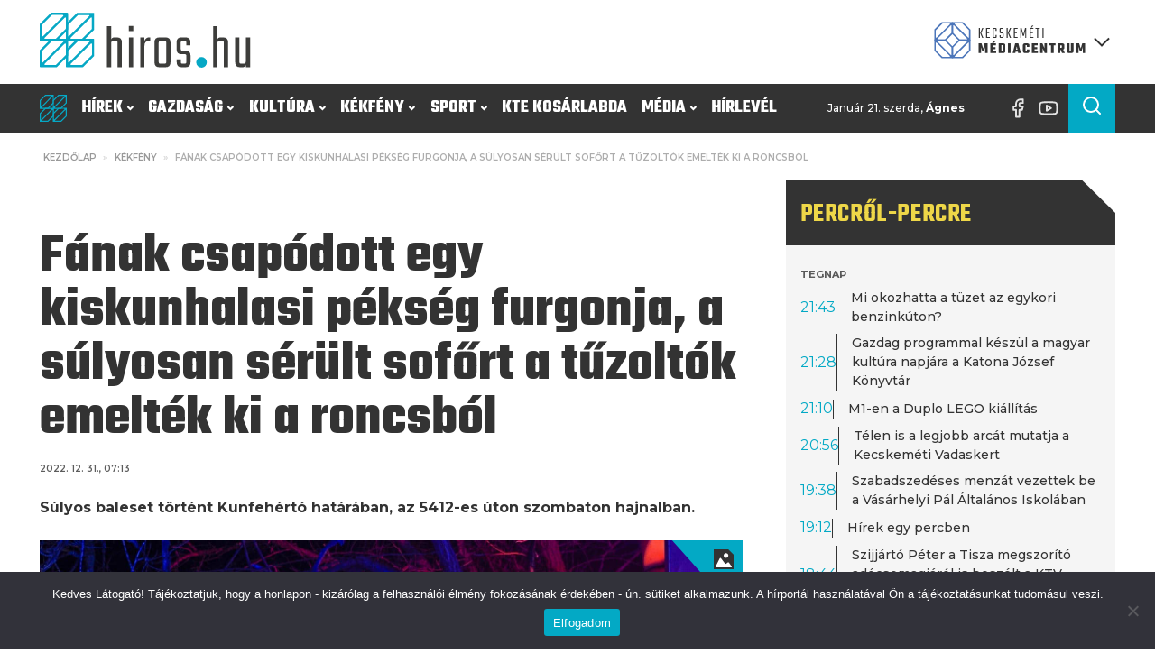

--- FILE ---
content_type: text/css; charset=utf-8
request_url: https://hiros.hu/wp-content/uploads/oxygen/css/2524.css?cache=1749750097&ver=6.8.3
body_size: -188
content:
#div_block-228-828{min-height:50%}#div_block-240-828{min-height:50%}#div_block-261-828{min-height:50%}#headline-45-828{margin-top:0px;color:color(23);useCustomTag:false}#headline-25-828{margin-top:0px;color:color(23)}#headline-255-828{margin-top:0px;color:color(23)}#headline-217-828{margin-top:0px;color:color(23)}#headline-28-828{color:#ffffff;margin-top:0px;margin-bottom:1rem}#text_block-143-828{line-height:100%;font-size:3rem;margin-left:1rem}#text_block-154-828{line-height:100%;font-size:3rem;margin-left:1rem}#text_block-157-828{line-height:100%;font-size:3rem;margin-left:1rem}#text_block-163-828{line-height:100%;font-size:3rem;margin-left:1rem}#text_block-160-828{line-height:100%;font-size:3rem;margin-left:1rem}#fancy_icon-137-828>svg{width:30px;height:30px}#fancy_icon-153-828>svg{width:30px;height:30px}#fancy_icon-156-828>svg{width:30px;height:30px}#fancy_icon-162-828>svg{width:30px;height:30px}#fancy_icon-159-828>svg{width:30px;height:30px}#fancy_icon-51-2524>svg{width:20px;height:20px}

--- FILE ---
content_type: text/css; charset=utf-8
request_url: https://hiros.hu/wp-content/uploads/oxygen/css/22225.css?cache=1731737983&ver=6.8.3
body_size: -348
content:
#code_block-603-1546{unwrap:false}div.ct-section-inner-wrap,div.oxy-header-container{max-width:1240px}

--- FILE ---
content_type: text/css; charset=utf-8
request_url: https://hiros.hu/wp-content/uploads/oxygen/css/15136.css?cache=1731737983&ver=6.8.3
body_size: -364
content:
#code_block-1840-2185{unwrap:true}div.ct-section-inner-wrap,div.oxy-header-container{max-width:1240px}